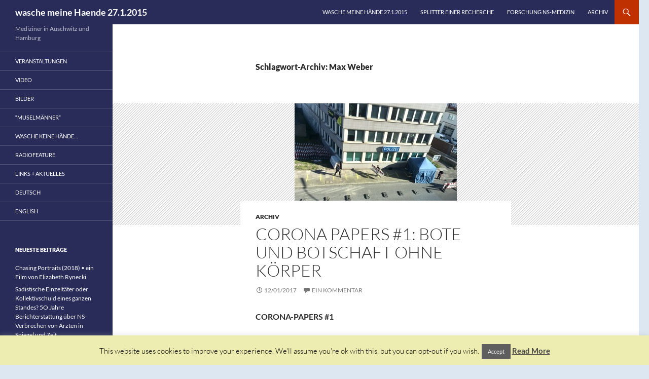

--- FILE ---
content_type: text/html; charset=UTF-8
request_url: http://wasche-meine-haende.de/tag/max-weber/
body_size: 20571
content:
<!DOCTYPE html>
<html lang="de-DE">
<head>
	<meta charset="UTF-8">
	<meta name="viewport" content="width=device-width, initial-scale=1.0">
	<title>Max Weber | wasche meine Haende 27.1.2015</title>
	<link rel="profile" href="https://gmpg.org/xfn/11">
	<link rel="pingback" href="http://wasche-meine-haende.de/xmlrpc.php">
	<meta name='robots' content='max-image-preview:large' />
<link rel="alternate" type="application/rss+xml" title="wasche meine Haende 27.1.2015 &raquo; Feed" href="https://wasche-meine-haende.de/feed/" />
<link rel="alternate" type="application/rss+xml" title="wasche meine Haende 27.1.2015 &raquo; Kommentar-Feed" href="https://wasche-meine-haende.de/comments/feed/" />
<link rel="alternate" type="application/rss+xml" title="wasche meine Haende 27.1.2015 &raquo; Max Weber Schlagwort-Feed" href="https://wasche-meine-haende.de/tag/max-weber/feed/" />
<style id='wp-img-auto-sizes-contain-inline-css'>
img:is([sizes=auto i],[sizes^="auto," i]){contain-intrinsic-size:3000px 1500px}
/*# sourceURL=wp-img-auto-sizes-contain-inline-css */
</style>
<style id='wp-emoji-styles-inline-css'>

	img.wp-smiley, img.emoji {
		display: inline !important;
		border: none !important;
		box-shadow: none !important;
		height: 1em !important;
		width: 1em !important;
		margin: 0 0.07em !important;
		vertical-align: -0.1em !important;
		background: none !important;
		padding: 0 !important;
	}
/*# sourceURL=wp-emoji-styles-inline-css */
</style>
<style id='wp-block-library-inline-css'>
:root{--wp-block-synced-color:#7a00df;--wp-block-synced-color--rgb:122,0,223;--wp-bound-block-color:var(--wp-block-synced-color);--wp-editor-canvas-background:#ddd;--wp-admin-theme-color:#007cba;--wp-admin-theme-color--rgb:0,124,186;--wp-admin-theme-color-darker-10:#006ba1;--wp-admin-theme-color-darker-10--rgb:0,107,160.5;--wp-admin-theme-color-darker-20:#005a87;--wp-admin-theme-color-darker-20--rgb:0,90,135;--wp-admin-border-width-focus:2px}@media (min-resolution:192dpi){:root{--wp-admin-border-width-focus:1.5px}}.wp-element-button{cursor:pointer}:root .has-very-light-gray-background-color{background-color:#eee}:root .has-very-dark-gray-background-color{background-color:#313131}:root .has-very-light-gray-color{color:#eee}:root .has-very-dark-gray-color{color:#313131}:root .has-vivid-green-cyan-to-vivid-cyan-blue-gradient-background{background:linear-gradient(135deg,#00d084,#0693e3)}:root .has-purple-crush-gradient-background{background:linear-gradient(135deg,#34e2e4,#4721fb 50%,#ab1dfe)}:root .has-hazy-dawn-gradient-background{background:linear-gradient(135deg,#faaca8,#dad0ec)}:root .has-subdued-olive-gradient-background{background:linear-gradient(135deg,#fafae1,#67a671)}:root .has-atomic-cream-gradient-background{background:linear-gradient(135deg,#fdd79a,#004a59)}:root .has-nightshade-gradient-background{background:linear-gradient(135deg,#330968,#31cdcf)}:root .has-midnight-gradient-background{background:linear-gradient(135deg,#020381,#2874fc)}:root{--wp--preset--font-size--normal:16px;--wp--preset--font-size--huge:42px}.has-regular-font-size{font-size:1em}.has-larger-font-size{font-size:2.625em}.has-normal-font-size{font-size:var(--wp--preset--font-size--normal)}.has-huge-font-size{font-size:var(--wp--preset--font-size--huge)}:root .has-text-align-center{text-align:center}:root .has-text-align-left{text-align:left}:root .has-text-align-right{text-align:right}.has-fit-text{white-space:nowrap!important}#end-resizable-editor-section{display:none}.aligncenter{clear:both}.items-justified-left{justify-content:flex-start}.items-justified-center{justify-content:center}.items-justified-right{justify-content:flex-end}.items-justified-space-between{justify-content:space-between}.screen-reader-text{word-wrap:normal!important;border:0;clip-path:inset(50%);height:1px;margin:-1px;overflow:hidden;padding:0;position:absolute;width:1px}.screen-reader-text:focus{background-color:#ddd;clip-path:none;color:#444;display:block;font-size:1em;height:auto;left:5px;line-height:normal;padding:15px 23px 14px;text-decoration:none;top:5px;width:auto;z-index:100000}html :where(.has-border-color){border-style:solid}html :where([style*=border-top-color]){border-top-style:solid}html :where([style*=border-right-color]){border-right-style:solid}html :where([style*=border-bottom-color]){border-bottom-style:solid}html :where([style*=border-left-color]){border-left-style:solid}html :where([style*=border-width]){border-style:solid}html :where([style*=border-top-width]){border-top-style:solid}html :where([style*=border-right-width]){border-right-style:solid}html :where([style*=border-bottom-width]){border-bottom-style:solid}html :where([style*=border-left-width]){border-left-style:solid}html :where(img[class*=wp-image-]){height:auto;max-width:100%}:where(figure){margin:0 0 1em}html :where(.is-position-sticky){--wp-admin--admin-bar--position-offset:var(--wp-admin--admin-bar--height,0px)}@media screen and (max-width:600px){html :where(.is-position-sticky){--wp-admin--admin-bar--position-offset:0px}}

/*# sourceURL=wp-block-library-inline-css */
</style><style id='wp-block-paragraph-inline-css'>
.is-small-text{font-size:.875em}.is-regular-text{font-size:1em}.is-large-text{font-size:2.25em}.is-larger-text{font-size:3em}.has-drop-cap:not(:focus):first-letter{float:left;font-size:8.4em;font-style:normal;font-weight:100;line-height:.68;margin:.05em .1em 0 0;text-transform:uppercase}body.rtl .has-drop-cap:not(:focus):first-letter{float:none;margin-left:.1em}p.has-drop-cap.has-background{overflow:hidden}:root :where(p.has-background){padding:1.25em 2.375em}:where(p.has-text-color:not(.has-link-color)) a{color:inherit}p.has-text-align-left[style*="writing-mode:vertical-lr"],p.has-text-align-right[style*="writing-mode:vertical-rl"]{rotate:180deg}
/*# sourceURL=http://wasche-meine-haende.de/wp-content/plugins/gutenberg/build/styles/block-library/paragraph/style.css */
</style>
<style id='global-styles-inline-css'>
:root{--wp--preset--aspect-ratio--square: 1;--wp--preset--aspect-ratio--4-3: 4/3;--wp--preset--aspect-ratio--3-4: 3/4;--wp--preset--aspect-ratio--3-2: 3/2;--wp--preset--aspect-ratio--2-3: 2/3;--wp--preset--aspect-ratio--16-9: 16/9;--wp--preset--aspect-ratio--9-16: 9/16;--wp--preset--color--black: #292c59;--wp--preset--color--cyan-bluish-gray: #abb8c3;--wp--preset--color--white: #fff;--wp--preset--color--pale-pink: #f78da7;--wp--preset--color--vivid-red: #cf2e2e;--wp--preset--color--luminous-vivid-orange: #ff6900;--wp--preset--color--luminous-vivid-amber: #fcb900;--wp--preset--color--light-green-cyan: #7bdcb5;--wp--preset--color--vivid-green-cyan: #00d084;--wp--preset--color--pale-cyan-blue: #8ed1fc;--wp--preset--color--vivid-cyan-blue: #0693e3;--wp--preset--color--vivid-purple: #9b51e0;--wp--preset--color--green: #bf3200;--wp--preset--color--dark-gray: #2b2b2b;--wp--preset--color--medium-gray: #767676;--wp--preset--color--light-gray: #f5f5f5;--wp--preset--gradient--vivid-cyan-blue-to-vivid-purple: linear-gradient(135deg,rgb(6,147,227) 0%,rgb(155,81,224) 100%);--wp--preset--gradient--light-green-cyan-to-vivid-green-cyan: linear-gradient(135deg,rgb(122,220,180) 0%,rgb(0,208,130) 100%);--wp--preset--gradient--luminous-vivid-amber-to-luminous-vivid-orange: linear-gradient(135deg,rgb(252,185,0) 0%,rgb(255,105,0) 100%);--wp--preset--gradient--luminous-vivid-orange-to-vivid-red: linear-gradient(135deg,rgb(255,105,0) 0%,rgb(207,46,46) 100%);--wp--preset--gradient--very-light-gray-to-cyan-bluish-gray: linear-gradient(135deg,rgb(238,238,238) 0%,rgb(169,184,195) 100%);--wp--preset--gradient--cool-to-warm-spectrum: linear-gradient(135deg,rgb(74,234,220) 0%,rgb(151,120,209) 20%,rgb(207,42,186) 40%,rgb(238,44,130) 60%,rgb(251,105,98) 80%,rgb(254,248,76) 100%);--wp--preset--gradient--blush-light-purple: linear-gradient(135deg,rgb(255,206,236) 0%,rgb(152,150,240) 100%);--wp--preset--gradient--blush-bordeaux: linear-gradient(135deg,rgb(254,205,165) 0%,rgb(254,45,45) 50%,rgb(107,0,62) 100%);--wp--preset--gradient--luminous-dusk: linear-gradient(135deg,rgb(255,203,112) 0%,rgb(199,81,192) 50%,rgb(65,88,208) 100%);--wp--preset--gradient--pale-ocean: linear-gradient(135deg,rgb(255,245,203) 0%,rgb(182,227,212) 50%,rgb(51,167,181) 100%);--wp--preset--gradient--electric-grass: linear-gradient(135deg,rgb(202,248,128) 0%,rgb(113,206,126) 100%);--wp--preset--gradient--midnight: linear-gradient(135deg,rgb(2,3,129) 0%,rgb(40,116,252) 100%);--wp--preset--font-size--small: 13px;--wp--preset--font-size--medium: 20px;--wp--preset--font-size--large: 36px;--wp--preset--font-size--x-large: 42px;--wp--preset--spacing--20: 0.44rem;--wp--preset--spacing--30: 0.67rem;--wp--preset--spacing--40: 1rem;--wp--preset--spacing--50: 1.5rem;--wp--preset--spacing--60: 2.25rem;--wp--preset--spacing--70: 3.38rem;--wp--preset--spacing--80: 5.06rem;--wp--preset--shadow--natural: 6px 6px 9px rgba(0, 0, 0, 0.2);--wp--preset--shadow--deep: 12px 12px 50px rgba(0, 0, 0, 0.4);--wp--preset--shadow--sharp: 6px 6px 0px rgba(0, 0, 0, 0.2);--wp--preset--shadow--outlined: 6px 6px 0px -3px rgb(255, 255, 255), 6px 6px rgb(0, 0, 0);--wp--preset--shadow--crisp: 6px 6px 0px rgb(0, 0, 0);}:where(.is-layout-flex){gap: 0.5em;}:where(.is-layout-grid){gap: 0.5em;}body .is-layout-flex{display: flex;}.is-layout-flex{flex-wrap: wrap;align-items: center;}.is-layout-flex > :is(*, div){margin: 0;}body .is-layout-grid{display: grid;}.is-layout-grid > :is(*, div){margin: 0;}:where(.wp-block-columns.is-layout-flex){gap: 2em;}:where(.wp-block-columns.is-layout-grid){gap: 2em;}:where(.wp-block-post-template.is-layout-flex){gap: 1.25em;}:where(.wp-block-post-template.is-layout-grid){gap: 1.25em;}.has-black-color{color: var(--wp--preset--color--black) !important;}.has-cyan-bluish-gray-color{color: var(--wp--preset--color--cyan-bluish-gray) !important;}.has-white-color{color: var(--wp--preset--color--white) !important;}.has-pale-pink-color{color: var(--wp--preset--color--pale-pink) !important;}.has-vivid-red-color{color: var(--wp--preset--color--vivid-red) !important;}.has-luminous-vivid-orange-color{color: var(--wp--preset--color--luminous-vivid-orange) !important;}.has-luminous-vivid-amber-color{color: var(--wp--preset--color--luminous-vivid-amber) !important;}.has-light-green-cyan-color{color: var(--wp--preset--color--light-green-cyan) !important;}.has-vivid-green-cyan-color{color: var(--wp--preset--color--vivid-green-cyan) !important;}.has-pale-cyan-blue-color{color: var(--wp--preset--color--pale-cyan-blue) !important;}.has-vivid-cyan-blue-color{color: var(--wp--preset--color--vivid-cyan-blue) !important;}.has-vivid-purple-color{color: var(--wp--preset--color--vivid-purple) !important;}.has-black-background-color{background-color: var(--wp--preset--color--black) !important;}.has-cyan-bluish-gray-background-color{background-color: var(--wp--preset--color--cyan-bluish-gray) !important;}.has-white-background-color{background-color: var(--wp--preset--color--white) !important;}.has-pale-pink-background-color{background-color: var(--wp--preset--color--pale-pink) !important;}.has-vivid-red-background-color{background-color: var(--wp--preset--color--vivid-red) !important;}.has-luminous-vivid-orange-background-color{background-color: var(--wp--preset--color--luminous-vivid-orange) !important;}.has-luminous-vivid-amber-background-color{background-color: var(--wp--preset--color--luminous-vivid-amber) !important;}.has-light-green-cyan-background-color{background-color: var(--wp--preset--color--light-green-cyan) !important;}.has-vivid-green-cyan-background-color{background-color: var(--wp--preset--color--vivid-green-cyan) !important;}.has-pale-cyan-blue-background-color{background-color: var(--wp--preset--color--pale-cyan-blue) !important;}.has-vivid-cyan-blue-background-color{background-color: var(--wp--preset--color--vivid-cyan-blue) !important;}.has-vivid-purple-background-color{background-color: var(--wp--preset--color--vivid-purple) !important;}.has-black-border-color{border-color: var(--wp--preset--color--black) !important;}.has-cyan-bluish-gray-border-color{border-color: var(--wp--preset--color--cyan-bluish-gray) !important;}.has-white-border-color{border-color: var(--wp--preset--color--white) !important;}.has-pale-pink-border-color{border-color: var(--wp--preset--color--pale-pink) !important;}.has-vivid-red-border-color{border-color: var(--wp--preset--color--vivid-red) !important;}.has-luminous-vivid-orange-border-color{border-color: var(--wp--preset--color--luminous-vivid-orange) !important;}.has-luminous-vivid-amber-border-color{border-color: var(--wp--preset--color--luminous-vivid-amber) !important;}.has-light-green-cyan-border-color{border-color: var(--wp--preset--color--light-green-cyan) !important;}.has-vivid-green-cyan-border-color{border-color: var(--wp--preset--color--vivid-green-cyan) !important;}.has-pale-cyan-blue-border-color{border-color: var(--wp--preset--color--pale-cyan-blue) !important;}.has-vivid-cyan-blue-border-color{border-color: var(--wp--preset--color--vivid-cyan-blue) !important;}.has-vivid-purple-border-color{border-color: var(--wp--preset--color--vivid-purple) !important;}.has-vivid-cyan-blue-to-vivid-purple-gradient-background{background: var(--wp--preset--gradient--vivid-cyan-blue-to-vivid-purple) !important;}.has-light-green-cyan-to-vivid-green-cyan-gradient-background{background: var(--wp--preset--gradient--light-green-cyan-to-vivid-green-cyan) !important;}.has-luminous-vivid-amber-to-luminous-vivid-orange-gradient-background{background: var(--wp--preset--gradient--luminous-vivid-amber-to-luminous-vivid-orange) !important;}.has-luminous-vivid-orange-to-vivid-red-gradient-background{background: var(--wp--preset--gradient--luminous-vivid-orange-to-vivid-red) !important;}.has-very-light-gray-to-cyan-bluish-gray-gradient-background{background: var(--wp--preset--gradient--very-light-gray-to-cyan-bluish-gray) !important;}.has-cool-to-warm-spectrum-gradient-background{background: var(--wp--preset--gradient--cool-to-warm-spectrum) !important;}.has-blush-light-purple-gradient-background{background: var(--wp--preset--gradient--blush-light-purple) !important;}.has-blush-bordeaux-gradient-background{background: var(--wp--preset--gradient--blush-bordeaux) !important;}.has-luminous-dusk-gradient-background{background: var(--wp--preset--gradient--luminous-dusk) !important;}.has-pale-ocean-gradient-background{background: var(--wp--preset--gradient--pale-ocean) !important;}.has-electric-grass-gradient-background{background: var(--wp--preset--gradient--electric-grass) !important;}.has-midnight-gradient-background{background: var(--wp--preset--gradient--midnight) !important;}.has-small-font-size{font-size: var(--wp--preset--font-size--small) !important;}.has-medium-font-size{font-size: var(--wp--preset--font-size--medium) !important;}.has-large-font-size{font-size: var(--wp--preset--font-size--large) !important;}.has-x-large-font-size{font-size: var(--wp--preset--font-size--x-large) !important;}
/*# sourceURL=global-styles-inline-css */
</style>

<style id='classic-theme-styles-inline-css'>
/*! This file is auto-generated */
.wp-block-button__link{color:#fff;background-color:#32373c;border-radius:9999px;box-shadow:none;text-decoration:none;padding:calc(.667em + 2px) calc(1.333em + 2px);font-size:1.125em}.wp-block-file__button{background:#32373c;color:#fff;text-decoration:none}
/*# sourceURL=/wp-includes/css/classic-themes.min.css */
</style>
<link rel='stylesheet' id='contact-form-7-css' href='http://wasche-meine-haende.de/wp-content/plugins/contact-form-7/includes/css/styles.css?ver=6.1.4' media='all' />
<link rel='stylesheet' id='cookie-law-info-css' href='http://wasche-meine-haende.de/wp-content/plugins/cookie-law-info/legacy/public/css/cookie-law-info-public.css?ver=3.3.8' media='all' />
<link rel='stylesheet' id='cookie-law-info-gdpr-css' href='http://wasche-meine-haende.de/wp-content/plugins/cookie-law-info/legacy/public/css/cookie-law-info-gdpr.css?ver=3.3.8' media='all' />
<link rel='stylesheet' id='uaf_client_css-css' href='http://wasche-meine-haende.de/wp-content/uploads/useanyfont/uaf.css?ver=1765273132' media='all' />
<link rel='stylesheet' id='twentyfourteen-lato-css' href='http://wasche-meine-haende.de/wp-content/themes/twentyfourteen/fonts/font-lato.css?ver=20230328' media='all' />
<link rel='stylesheet' id='genericons-css' href='http://wasche-meine-haende.de/wp-content/themes/twentyfourteen/genericons/genericons.css?ver=20251101' media='all' />
<link rel='stylesheet' id='twentyfourteen-style-css' href='http://wasche-meine-haende.de/wp-content/themes/twentyfourteen/style.css?ver=20251202' media='all' />
<link rel='stylesheet' id='twentyfourteen-block-style-css' href='http://wasche-meine-haende.de/wp-content/themes/twentyfourteen/css/blocks.css?ver=20250715' media='all' />
<link rel="preload" class="mv-grow-style" href="http://wasche-meine-haende.de/wp-content/plugins/social-pug/assets/dist/style-frontend-pro.css?ver=1.36.2" as="style"><noscript><link rel='stylesheet' id='dpsp-frontend-style-pro-css' href='http://wasche-meine-haende.de/wp-content/plugins/social-pug/assets/dist/style-frontend-pro.css?ver=1.36.2' media='all' />
</noscript><style id='dpsp-frontend-style-pro-inline-css'>

				@media screen and ( max-width : 720px ) {
					.dpsp-content-wrapper.dpsp-hide-on-mobile,
					.dpsp-share-text.dpsp-hide-on-mobile {
						display: none;
					}
					.dpsp-has-spacing .dpsp-networks-btns-wrapper li {
						margin:0 2% 10px 0;
					}
					.dpsp-network-btn.dpsp-has-label:not(.dpsp-has-count) {
						max-height: 40px;
						padding: 0;
						justify-content: center;
					}
					.dpsp-content-wrapper.dpsp-size-small .dpsp-network-btn.dpsp-has-label:not(.dpsp-has-count){
						max-height: 32px;
					}
					.dpsp-content-wrapper.dpsp-size-large .dpsp-network-btn.dpsp-has-label:not(.dpsp-has-count){
						max-height: 46px;
					}
				}
			
								.dpsp-button-style-1 .dpsp-networks-btns-content.dpsp-networks-btns-wrapper .dpsp-network-btn .dpsp-network-icon,
								.dpsp-button-style-1 .dpsp-networks-btns-content.dpsp-networks-btns-wrapper .dpsp-network-btn {
									--customNetworkColor: #eeee22;
									--customNetworkHoverColor: ;
									background: #eeee22;
									border-color: #eeee22;
								}
							
			@media screen and ( max-width : 720px ) {
				aside#dpsp-floating-sidebar.dpsp-hide-on-mobile.opened {
					display: none;
				}
			}
			
/*# sourceURL=dpsp-frontend-style-pro-inline-css */
</style>
<link rel='stylesheet' id='mediaelement-css' href='http://wasche-meine-haende.de/wp-includes/js/mediaelement/mediaelementplayer-legacy.min.css?ver=4.2.17' media='all' />
<link rel='stylesheet' id='wp-mediaelement-css' href='http://wasche-meine-haende.de/wp-includes/js/mediaelement/wp-mediaelement.min.css?ver=6.9' media='all' />
<script src="http://wasche-meine-haende.de/wp-includes/js/jquery/jquery.min.js?ver=3.7.1" id="jquery-core-js"></script>
<script src="http://wasche-meine-haende.de/wp-includes/js/jquery/jquery-migrate.min.js?ver=3.4.1" id="jquery-migrate-js"></script>
<script id="cookie-law-info-js-extra">
var Cli_Data = {"nn_cookie_ids":[],"cookielist":[],"non_necessary_cookies":[],"ccpaEnabled":"","ccpaRegionBased":"","ccpaBarEnabled":"","strictlyEnabled":["necessary","obligatoire"],"ccpaType":"gdpr","js_blocking":"","custom_integration":"","triggerDomRefresh":"","secure_cookies":""};
var cli_cookiebar_settings = {"animate_speed_hide":"500","animate_speed_show":"500","background":"#ededb1","border":"#b1a6a6c2","border_on":"","button_1_button_colour":"#5e5e5e","button_1_button_hover":"#4b4b4b","button_1_link_colour":"#fff","button_1_as_button":"1","button_1_new_win":"","button_2_button_colour":"#333","button_2_button_hover":"#292929","button_2_link_colour":"#444","button_2_as_button":"","button_2_hidebar":"","button_3_button_colour":"#000","button_3_button_hover":"#000000","button_3_link_colour":"#fff","button_3_as_button":"1","button_3_new_win":"","button_4_button_colour":"#000","button_4_button_hover":"#000000","button_4_link_colour":"#fff","button_4_as_button":"1","button_7_button_colour":"#61a229","button_7_button_hover":"#4e8221","button_7_link_colour":"#fff","button_7_as_button":"1","button_7_new_win":"","font_family":"inherit","header_fix":"","notify_animate_hide":"1","notify_animate_show":"","notify_div_id":"#cookie-law-info-bar","notify_position_horizontal":"right","notify_position_vertical":"bottom","scroll_close":"1","scroll_close_reload":"","accept_close_reload":"","reject_close_reload":"","showagain_tab":"1","showagain_background":"#fff","showagain_border":"#000","showagain_div_id":"#cookie-law-info-again","showagain_x_position":"100px","text":"#000","show_once_yn":"","show_once":"10000","logging_on":"","as_popup":"","popup_overlay":"1","bar_heading_text":"","cookie_bar_as":"banner","popup_showagain_position":"bottom-right","widget_position":"left"};
var log_object = {"ajax_url":"https://wasche-meine-haende.de/wp-admin/admin-ajax.php"};
//# sourceURL=cookie-law-info-js-extra
</script>
<script src="http://wasche-meine-haende.de/wp-content/plugins/cookie-law-info/legacy/public/js/cookie-law-info-public.js?ver=3.3.8" id="cookie-law-info-js"></script>
<script src="http://wasche-meine-haende.de/wp-content/themes/twentyfourteen/js/functions.js?ver=20250729" id="twentyfourteen-script-js" defer data-wp-strategy="defer"></script>
<link rel="https://api.w.org/" href="https://wasche-meine-haende.de/wp-json/" /><link rel="alternate" title="JSON" type="application/json" href="https://wasche-meine-haende.de/wp-json/wp/v2/tags/97" /><link rel="EditURI" type="application/rsd+xml" title="RSD" href="https://wasche-meine-haende.de/xmlrpc.php?rsd" />
<meta name="generator" content="WordPress 6.9" />
<style id="fourteen-colors" type="text/css">/* Custom Contrast Color */
		.site:before,
		#secondary,
		.site-header,
		.site-footer,
		.menu-toggle,
		.featured-content,
		.featured-content .entry-header,
		.slider-direction-nav a,
		.ie8 .featured-content,
		.ie8 .site:before,
		.has-black-background-color {
			background-color: #292c59;
		}

		.has-black-color {
			color: #292c59;
		}

		.grid .featured-content .entry-header,
		.ie8 .grid .featured-content .entry-header {
			border-color: #292c59;
		}

		.slider-control-paging a:before {
			background-color: rgba(255,255,255,.33);
		}

		.hentry .mejs-mediaelement,
		.widget .mejs-mediaelement,
 		.hentry .mejs-container .mejs-controls,
 		.widget .mejs-container .mejs-controls {
			background: #292c59;
		}

		/* Player controls need separation from the contrast background */
		.primary-sidebar .mejs-controls,
		.site-footer .mejs-controls {
			border: 1px solid;
		}
		
			.content-sidebar .widget_twentyfourteen_ephemera .widget-title:before {
				background: #292c59;
			}

			.paging-navigation,
			.content-sidebar .widget .widget-title {
				border-top-color: #292c59;
			}

			.content-sidebar .widget .widget-title, 
			.content-sidebar .widget .widget-title a,
			.paging-navigation,
			.paging-navigation a:hover,
			.paging-navigation a {
				color: #292c59;
			}

			/* Override the site title color option with an over-qualified selector, as the option is hidden. */
			h1.site-title a {
				color: #fff;
			}
		
		.menu-toggle:active,
		.menu-toggle:focus,
		.menu-toggle:hover {
			background-color: #6d709d;
		}
		/* Custom accent color. */
		button,
		.button,
		.contributor-posts-link,
		input[type="button"],
		input[type="reset"],
		input[type="submit"],
		.search-toggle,
		.hentry .mejs-controls .mejs-time-rail .mejs-time-current,
		.widget .mejs-controls .mejs-time-rail .mejs-time-current,
		.hentry .mejs-overlay:hover .mejs-overlay-button,
		.widget .mejs-overlay:hover .mejs-overlay-button,
		.widget button,
		.widget .button,
		.widget input[type="button"],
		.widget input[type="reset"],
		.widget input[type="submit"],
		.widget_calendar tbody a,
		.content-sidebar .widget input[type="button"],
		.content-sidebar .widget input[type="reset"],
		.content-sidebar .widget input[type="submit"],
		.slider-control-paging .slider-active:before,
		.slider-control-paging .slider-active:hover:before,
		.slider-direction-nav a:hover,
		.ie8 .primary-navigation ul ul,
		.ie8 .secondary-navigation ul ul,
		.ie8 .primary-navigation li:hover > a,
		.ie8 .primary-navigation li.focus > a,
		.ie8 .secondary-navigation li:hover > a,
		.ie8 .secondary-navigation li.focus > a,
		.wp-block-file .wp-block-file__button,
		.wp-block-button__link,
		.has-green-background-color {
			background-color: #bf3200;
		}

		.site-navigation a:hover,
		.is-style-outline .wp-block-button__link:not(.has-text-color),
		.has-green-color {
			color: #bf3200;
		}

		::-moz-selection {
			background: #bf3200;
		}

		::selection {
			background: #bf3200;
		}

		.paging-navigation .page-numbers.current {
			border-color: #bf3200;
		}

		@media screen and (min-width: 782px) {
			.primary-navigation li:hover > a,
			.primary-navigation li.focus > a,
			.primary-navigation ul ul {
				background-color: #bf3200;
			}
		}

		@media screen and (min-width: 1008px) {
			.secondary-navigation li:hover > a,
			.secondary-navigation li.focus > a,
			.secondary-navigation ul ul {
				background-color: #bf3200;
			}
		}
	
			.contributor-posts-link,
			button,
			.button,
			input[type="button"],
			input[type="reset"],
			input[type="submit"],
			.search-toggle:before,
			.hentry .mejs-overlay:hover .mejs-overlay-button,
			.widget .mejs-overlay:hover .mejs-overlay-button,
			.widget button,
			.widget .button,
			.widget input[type="button"],
			.widget input[type="reset"],
			.widget input[type="submit"],
			.widget_calendar tbody a,
			.widget_calendar tbody a:hover,
			.site-footer .widget_calendar tbody a,
			.content-sidebar .widget input[type="button"],
			.content-sidebar .widget input[type="reset"],
			.content-sidebar .widget input[type="submit"],
			button:hover,
			button:focus,
			.button:hover,
			.button:focus,
			.widget a.button:hover,
			.widget a.button:focus,
			.widget a.button:active,
			.content-sidebar .widget a.button,
			.content-sidebar .widget a.button:hover,
			.content-sidebar .widget a.button:focus,
			.content-sidebar .widget a.button:active,
			.contributor-posts-link:hover,
			.contributor-posts-link:active,
			input[type="button"]:hover,
			input[type="button"]:focus,
			input[type="reset"]:hover,
			input[type="reset"]:focus,
			input[type="submit"]:hover,
			input[type="submit"]:focus,
			.slider-direction-nav a:hover:before {
				color: #fff;
			}

			@media screen and (min-width: 782px) {
				.primary-navigation ul ul a,
				.primary-navigation li:hover > a,
				.primary-navigation li.focus > a,
				.primary-navigation ul ul {
					color: #fff;
				}
			}

			@media screen and (min-width: 1008px) {
				.secondary-navigation ul ul a,
				.secondary-navigation li:hover > a,
				.secondary-navigation li.focus > a,
				.secondary-navigation ul ul {
					color: #fff;
				}
			}
		
		/* Generated variants of custom accent color. */
		a,
		.content-sidebar .widget a {
			color: #bf3200;
		}

		.contributor-posts-link:hover,
		.button:hover,
		.button:focus,
		.slider-control-paging a:hover:before,
		.search-toggle:hover,
		.search-toggle.active,
		.search-box,
		.widget_calendar tbody a:hover,
		button:hover,
		button:focus,
		input[type="button"]:hover,
		input[type="button"]:focus,
		input[type="reset"]:hover,
		input[type="reset"]:focus,
		input[type="submit"]:hover,
		input[type="submit"]:focus,
		.widget button:hover,
		.widget .button:hover,
		.widget button:focus,
		.widget .button:focus,
		.widget input[type="button"]:hover,
		.widget input[type="button"]:focus,
		.widget input[type="reset"]:hover,
		.widget input[type="reset"]:focus,
		.widget input[type="submit"]:hover,
		.widget input[type="submit"]:focus,
		.content-sidebar .widget input[type="button"]:hover,
		.content-sidebar .widget input[type="button"]:focus,
		.content-sidebar .widget input[type="reset"]:hover,
		.content-sidebar .widget input[type="reset"]:focus,
		.content-sidebar .widget input[type="submit"]:hover,
		.content-sidebar .widget input[type="submit"]:focus,
		.ie8 .primary-navigation ul ul a:hover,
		.ie8 .primary-navigation ul ul li.focus > a,
		.ie8 .secondary-navigation ul ul a:hover,
		.ie8 .secondary-navigation ul ul li.focus > a,
		.wp-block-file .wp-block-file__button:hover,
		.wp-block-file .wp-block-file__button:focus,
		.wp-block-button__link:not(.has-text-color):hover,
		.wp-block-button__link:not(.has-text-color):focus,
		.is-style-outline .wp-block-button__link:not(.has-text-color):hover,
		.is-style-outline .wp-block-button__link:not(.has-text-color):focus {
			background-color: #dc4f1d;
		}

		.featured-content a:hover,
		.featured-content .entry-title a:hover,
		.widget a:hover,
		.widget-title a:hover,
		.widget_twentyfourteen_ephemera .entry-meta a:hover,
		.hentry .mejs-controls .mejs-button button:hover,
		.widget .mejs-controls .mejs-button button:hover,
		.site-info a:hover,
		.featured-content a:hover,
		.wp-block-latest-comments_comment-meta a:hover,
		.wp-block-latest-comments_comment-meta a:focus {
			color: #dc4f1d;
		}

		a:active,
		a:hover,
		.entry-title a:hover,
		.entry-meta a:hover,
		.cat-links a:hover,
		.entry-content .edit-link a:hover,
		.post-navigation a:hover,
		.image-navigation a:hover,
		.comment-author a:hover,
		.comment-list .pingback a:hover,
		.comment-list .trackback a:hover,
		.comment-metadata a:hover,
		.comment-reply-title small a:hover,
		.content-sidebar .widget a:hover,
		.content-sidebar .widget .widget-title a:hover,
		.content-sidebar .widget_twentyfourteen_ephemera .entry-meta a:hover {
			color: #dc4f1d;
		}

		.page-links a:hover,
		.paging-navigation a:hover {
			border-color: #dc4f1d;
		}

		.entry-meta .tag-links a:hover:before {
			border-right-color: #dc4f1d;
		}

		.page-links a:hover,
		.entry-meta .tag-links a:hover {
			background-color: #dc4f1d;
		}

		@media screen and (min-width: 782px) {
			.primary-navigation ul ul a:hover,
			.primary-navigation ul ul li.focus > a {
				background-color: #dc4f1d;
			}
		}

		@media screen and (min-width: 1008px) {
			.secondary-navigation ul ul a:hover,
			.secondary-navigation ul ul li.focus > a {
				background-color: #dc4f1d;
			}
		}

		button:active,
		.button:active,
		.contributor-posts-link:active,
		input[type="button"]:active,
		input[type="reset"]:active,
		input[type="submit"]:active,
		.widget input[type="button"]:active,
		.widget input[type="reset"]:active,
		.widget input[type="submit"]:active,
		.content-sidebar .widget input[type="button"]:active,
		.content-sidebar .widget input[type="reset"]:active,
		.content-sidebar .widget input[type="submit"]:active,
		.wp-block-file .wp-block-file__button:active,
		.wp-block-button__link:active {
			background-color: #f06331;
		}

		.site-navigation .current_page_item > a,
		.site-navigation .current_page_ancestor > a,
		.site-navigation .current-menu-item > a,
		.site-navigation .current-menu-ancestor > a {
			color: #f06331;
		}
	
		/* Higher contrast Accent Color against contrast color */
		.site-navigation .current_page_item > a,
		.site-navigation .current_page_ancestor > a,
		.site-navigation .current-menu-item > a,
		.site-navigation .current-menu-ancestor > a,
		.site-navigation a:hover,
		.featured-content a:hover,
		.featured-content .entry-title a:hover,
		.widget a:hover,
		.widget-title a:hover,
		.widget_twentyfourteen_ephemera .entry-meta a:hover,
		.hentry .mejs-controls .mejs-button button:hover,
		.widget .mejs-controls .mejs-button button:hover,
		.site-info a:hover,
		.featured-content a:hover {
			color: #d74a18;
		}

		.hentry .mejs-controls .mejs-time-rail .mejs-time-current,
		.widget .mejs-controls .mejs-time-rail .mejs-time-current,
		.slider-control-paging a:hover:before,
		.slider-control-paging .slider-active:before,
		.slider-control-paging .slider-active:hover:before {
			background-color: #d74a18;
		}
	</style><meta name="hubbub-info" description="Hubbub 1.36.2"><style>.recentcomments a{display:inline !important;padding:0 !important;margin:0 !important;}</style>		<style type="text/css" id="twentyfourteen-header-css">
				.site-title a {
			color: #dd4949;
		}
		</style>
		<style id="custom-background-css">
body.custom-background { background-color: #dce7f2; }
</style>
	<link rel="icon" href="https://wasche-meine-haende.de/wp-content/uploads/2014/12/Haendwasch_rot_logo_fav-5485dc71_site_icon-32x32.png" sizes="32x32" />
<link rel="icon" href="https://wasche-meine-haende.de/wp-content/uploads/2014/12/Haendwasch_rot_logo_fav-5485dc71_site_icon-256x256.png" sizes="192x192" />
<link rel="apple-touch-icon" href="https://wasche-meine-haende.de/wp-content/uploads/2014/12/Haendwasch_rot_logo_fav-5485dc71_site_icon-256x256.png" />
<meta name="msapplication-TileImage" content="https://wasche-meine-haende.de/wp-content/uploads/2014/12/Haendwasch_rot_logo_fav-5485dc71_site_icon.png" />
</head>

<body class="archive tag tag-max-weber tag-97 custom-background wp-embed-responsive wp-theme-twentyfourteen masthead-fixed list-view full-width footer-widgets">
<a class="screen-reader-text skip-link" href="#content">
	Zum Inhalt springen</a>
<div id="page" class="hfeed site">
		
	<header id="masthead" class="site-header">
		<div class="header-main">
							<h1 class="site-title"><a href="https://wasche-meine-haende.de/" rel="home" >wasche meine Haende 27.1.2015</a></h1>
			
			<div class="search-toggle">
				<a href="#search-container" class="screen-reader-text" aria-expanded="false" aria-controls="search-container">
					Suchen				</a>
			</div>

			<nav id="primary-navigation" class="site-navigation primary-navigation">
				<button class="menu-toggle">Primäres Menü</button>
				<div class="menu-primaeres-menue-oben-container"><ul id="primary-menu" class="nav-menu"><li id="menu-item-103" class="menu-item menu-item-type-taxonomy menu-item-object-category menu-item-103"><a target="_blank" href="https://wasche-meine-haende.de/category/wash-my-hands-2015-01-27/">wasche meine Hände 27.1.2015</a></li>
<li id="menu-item-102" class="menu-item menu-item-type-taxonomy menu-item-object-category menu-item-102"><a target="_blank" href="https://wasche-meine-haende.de/category/splitter-einer-recherche/">Splitter einer Recherche</a></li>
<li id="menu-item-101" class="menu-item menu-item-type-taxonomy menu-item-object-category menu-item-101"><a target="_blank" href="https://wasche-meine-haende.de/category/research-ns-medicine/">Forschung NS-Medizin</a></li>
<li id="menu-item-568" class="menu-item menu-item-type-taxonomy menu-item-object-category menu-item-568"><a target="_blank" href="https://wasche-meine-haende.de/category/uncategorized/">Archiv</a></li>
</ul></div>			</nav>
		</div>

		<div id="search-container" class="search-box-wrapper hide">
			<div class="search-box">
				<form role="search" method="get" class="search-form" action="https://wasche-meine-haende.de/">
				<label>
					<span class="screen-reader-text">Suche nach:</span>
					<input type="search" class="search-field" placeholder="Suchen …" value="" name="s" />
				</label>
				<input type="submit" class="search-submit" value="Suchen" />
			</form>			</div>
		</div>
	</header><!-- #masthead -->

	<div id="main" class="site-main">

	<section id="primary" class="content-area">
		<div id="content" class="site-content" role="main">

			
			<header class="archive-header">
				<h1 class="archive-title">
				Schlagwort-Archiv: Max Weber				</h1>

							</header><!-- .archive-header -->

				
<article id="post-1036" class="post-1036 post type-post status-publish format-standard has-post-thumbnail hentry category-uncategorized tag-corona tag-covid-19 tag-epidemie tag-judith-haman tag-max-weber tag-michel-foucault tag-peter-weibel">
	
	<a class="post-thumbnail" href="https://wasche-meine-haende.de/2017/01/12/corona-papers-1-bote-und-botschaft-ohne-koerper/uncategorized/" aria-hidden="true">
			<img width="320" height="240" src="https://wasche-meine-haende.de/wp-content/uploads/2020/04/Corona_Installation_copyright_judith_Haman_2004.jpeg" class="attachment-twentyfourteen-full-width size-twentyfourteen-full-width wp-post-image" alt="" decoding="async" fetchpriority="high" srcset="https://wasche-meine-haende.de/wp-content/uploads/2020/04/Corona_Installation_copyright_judith_Haman_2004.jpeg 320w, https://wasche-meine-haende.de/wp-content/uploads/2020/04/Corona_Installation_copyright_judith_Haman_2004-300x225.jpeg 300w, https://wasche-meine-haende.de/wp-content/uploads/2020/04/Corona_Installation_copyright_judith_Haman_2004-150x113.jpeg 150w" sizes="(max-width: 320px) 100vw, 320px" />	</a>

			
	<header class="entry-header">
				<div class="entry-meta">
			<span class="cat-links"><a href="https://wasche-meine-haende.de/category/uncategorized/" rel="category tag">Archiv</a></span>
		</div>
			<h1 class="entry-title"><a href="https://wasche-meine-haende.de/2017/01/12/corona-papers-1-bote-und-botschaft-ohne-koerper/uncategorized/" rel="bookmark">Corona Papers #1: Bote und Botschaft ohne Körper</a></h1>
		<div class="entry-meta">
			<span class="entry-date"><a href="https://wasche-meine-haende.de/2017/01/12/corona-papers-1-bote-und-botschaft-ohne-koerper/uncategorized/" rel="bookmark"><time class="entry-date" datetime="2017-01-12T13:49:30+01:00">12/01/2017</time></a></span> <span class="byline"><span class="author vcard"><a class="url fn n" href="https://wasche-meine-haende.de/author/moxnox_2014/" rel="author">we</a></span></span>			<span class="comments-link"><a href="https://wasche-meine-haende.de/2017/01/12/corona-papers-1-bote-und-botschaft-ohne-koerper/uncategorized/#comments">Ein Kommentar</a></span>
						</div><!-- .entry-meta -->
	</header><!-- .entry-header -->

		<div class="entry-content">
		
<p><strong>CORONA-PAPERS #1</strong></p>



<p><strong>Bote und Botschaft ohne Körper</strong></p>



<p>Dies Bild fand Peter Weibel (ZKM Karlsruhe) in seinem Interview über die Auswirkungen der Corona-Krise.</p>



<p><strong>Aus: Max Weber (1864-1920),&nbsp; Diagnose der Moderne</strong></p>



<p>„Es ist keinesfalls abwegig zu behaupten, daß die Auslöschung der Menschen mit dem Auslöschen der Keime beginnt, denn so wie er nun einmal ist, mit seinen Launen, seinen Leidenschaften, seinem Lachen, seiner Sexualität, seinen Ausscheidungen, ist der Mensch selbst nichts als ein dreckiger kleiner irrationaler Virus, der das Universum der Transparenz stört.<br />Wenn alles ausgemerzt ist, wenn der Virenentwicklung und jeglicher Ansteckung durch das Soziale oder durch Bazillen Einhalt geboten ist, dann wird, in einem Universum tödlicher Sauberkeit und Verfälschung, nur noch der Virus der Traurigkeit übrig bleiben.“</p>



<p><strong>Aus: Michel Foucault, Die Geburt der Klinik, 1963, Kapitel 2: Ein politisches Bewusstsein&nbsp;</strong></p>



<p>„Epidemische Krankheiten nennt man alle jene Krankheiten, die eine große Anzahl von Personen zur selben Zeit mit denselben Symptomen befallen. Es gibt also keine Natur- oder Artdifferenz zwischen einer individuellen Krankheit und einem epidemischen Phänomen.<br />Es genügt, daß ein sporadisches Leiden gehäuft auftritt, dann ist es eine Epidemie. Es handelt sich um ein rein arithmetisches Problem der „Schwelle“: das Sporadische ist nur eine unterschwellige Epidemie. Wir haben es nicht mehr mit einer Wahrnehmung von Wesenheiten und Ordnungen zu tun wie in der Medizin der Arten, sondern mit einer Wahrnehmung von Größen und Zahlen.<br />Der Anhaltspunkt dieser Wahrnehmung ist nicht ein spezifischer Typ, sondern eine Verknotung von Umständen. Die vertrauten pathologischen Formen werden zitiert, um ein komplexes Spiel von Überkreuzungen zu bilden, etwa so wie Symptome eine Krankheit konstituieren. Der wesentliche Grund aber ist der Augenblick, der Ort, die scharfe, stechende, dünne schneidende Luft, die im Winter an diesen Orten herrscht.</p>



<p>Die Regelmäßigkeit der Symptome läßt keine Weisheit einer natürlichen Ordnung durchscheinen. Sie spricht nur von der Konstante der Ursachen, von der Hartnäckigkeit eines globalen Drucks, der eine bestimmte Krankheit hervorruft. Bald handelt es sich um eine Ursache, die längere Zeit anhält. Bald handelt es sich um Ursachen, die mit einem Schlag am selben Ort eine große Anzahl von Menschen angreifen, und zwar ohne Unterschied des Alters, des Geschlechts und des Temperaments.<br />Sie stellen die Tätigkeit einer allgemeinen Ursache dar, diese ist aber als rein zufällig zu betrachten, da die von ihr hervorgerufenen Krankheiten nur eine bestimmte Zeit herrschen. Man muß nicht erstaunt sein, daß sich die Krankheit trotz der großen Verschiedenheit der betroffenen Personen, ihrer Anlagen und ihres Alters, bei allen in denselben Symptomen zeigt. Das kommt daher, daß die Trockenheit oder die Feuchtigkeit, die Hitze oder die Kälte, sobald sich ihre Tätigkeit etwas ausweitet, eines unserer konstitutiven Elemente – Alkali – Salz – Phlogiston – zur Vorherrschaft bringt „dann sind wir den Wirkungen ausgesetzt, die dieses Element hervorruft, und diese Wirkungen sind notwendigerweise dieselben für die verschiedenen Personen.</p>



<p>Die Analyse einer Epidemie stellt sich nicht die Aufgabe, die allgemeine Form der Krankheit zu erkennen, indem sie ihr im abstrakten Raum der Nosologie (systematische Beschreibung von Krankheiten) einen Platz anweist. Sie will vielmehr unterhalb der allgemeinen Zeichen dem besonderen Prozess auf die Spur kommen, der je nach den Umständen von einer Epidemie zur anderen variiert, der von der Ursache der Krankheit zu ihrer Form einen Faden zieht, welcher allen Kranken gemeinsam ist, aber nur an diesem Raumzeitpunkt vorkommt. Während sich die artbestimmte Krankheit immer – mehr oder weniger – wiederholt, wiederholt sich die Epidemie niemals.</p>



<p>In dieser Wahrnehmungsstruktur kommt dem Problem der Ansteckung relativ wenig Bedeutung zu. Die Übertragung von einem Individuum auf ein anderes ist in keinem Fall das Wesen der Epidemie.<br />Sie kann zwar in der Form des „Miasmas“ (Verunreinigung, Ansteckung, krankheitsverursachende Materie), die durch faulige Prozesse in Luft und Wasser entsteht oder des „Gärungsstoffes“, der sich durch die Nahrungsmittel, durch die Berührung, durch den Wind, durch die umgebende Luft ausbreitet, eine Ursache der Epidemie bilden, sei es eine direkte und erste (wenn sie die einzige tätige Ursache ist), sei es eine zweite Ursache (wenn in einer Stadt oder in einem Spital das Miasma das Produkt einer epidemischen Krankheit ist, die von einem anderen Faktor hervorgerufen wurde).<br /><strong>Aber die Ansteckung ist nur eine Modalität des massiven Faktums der Epidemie.<br /></strong>Ob sie nun ansteckend ist oder nicht – die Epidemie hat eine Art historischer Individualität. Daher erfordert sie eine komplexe Beobachtungsmethode:&nbsp;man muß das Ereignis im Detail beschreiben, in Zusammenhang stellen, den die Wahrnehmung durch verschiedene Personen einschließt. Überschneidungen der Perspektiven, wiederholten und korrigierten Informationen.<br />Aber diese Erfahrungsweise kann ihre volle Bedeutung nur erhalten, wenn sie von zwingenden Maßnahmen ständig begleitet wird. Es kann keine Medizin der Epidemien geben, die nicht durch die Polizei ergänzt wird: man muß die Bergwerke und die Friedhöfe überwachen, man muß möglichst oft die Einäscherung der Leichen anstatt ihrer Beerdigung erreichen; man muß den Handel mit Brot, Wein und Fleisch kontrollieren; man muß den Schlachthäusern und den Färbereien Verordnungen auferlegen, man muß die ungesunden Wohnungen verbieten.<br />Nach einer detaillierten Untersuchung des gesamten Territoriums müßte man für jede Provinz eine Gesundheitsverordnung erlassen, die „bei der Predigt oder in der Messe alle Sonn- und Feiertage zu verlesen wäre und die Art beträfe, in der man sich ernährt und kleidet, wie man Krankheiten vermeidet, wie man herrschenden Krankheiten vorbeugt und wie man sie heilt. usw.usw.</p>



<p>Schließlich müßte man einen Stab von Gesundheitsinspektoren schaffen, die man auf verschiedene Provinzen verteilen könnte, indem man jedem ein bestimmtes Gebiet zuweist. Hier würde er medizinische Beobachtungen anstellen, aber auch solche, die sich auf die Physik, Chemie, Naturgeschichte, Topographie und Astronomie beziehen.<br />Er würde die notwendigen Maßnahmen anordnen und die Arbeit des Arztes kontrollieren.&nbsp;<br />Es wäre zu wünschen, daß es sich der Staat zur Aufgabe machte, diesen Ärzten das Auskommen zu sichern, und daß er die Auslagen übernähme, die die Neigung zu nützlicher Entdeckertätigkeit mit sich bringt.</p>



<p>Die Medizin der Epidemien widersetzt sich einer Medizin der Klassen ebenso, wie sich die kollektive Wahrnehmung eines globalen aber einzigen und sich niemals wiederholenden Phänomens von der individuellen Wahrnehmung abhebt, in der eine Wesenheit trotz der Vielfalt der Phänomene ständig als identisch erscheint.<br />In dem einen handelt es sich um die Analyse einer Serie, in dem anderen um die Entzifferung eines Typs; bei den Epidemien geht es um die Integration der Zeit und um die&nbsp; Feststellung einer Kausalitätsbeziehung, bei den Arten um die Definition einer hierarchischen Stellung und um die Auffindung einer wesenhaften Kohärenz; handelt es sich hier um die nuancierte Wahrnehmung eines komplexen historischen und geographischen Raumes, so geht es dort um die Definition einer homogenen Ebene, auf der Analogien abzulesen sind.<br />Aber letzten Endes, wenn es sich um die tertiäre Konfiguration handelt, die die Krankheit, die medizinische Erfahrung und die Kontrolle des Arztes auf die gesellschaftlichen Strukturen bezieht, finden sich die Pathologie der Epidemien und die der Arten vor denselben Anforderungen, nämlich vor der Notwendigkeit, einen politischen Status der Medizin zu definieren und auf Staatsebene ein medizinisches Bewusstsein herzustellen, mit der Aufgabe ständiger Information, Kontrolle und Zwangsdurchsetzung.&nbsp;<br />All diese Dinge betreffen eben so sehr die Polizei, wie sie in den eigentlichen Bereich der Medizin gehört.“</p>



<p>Der tiefere Grund der Epidemie ist danach nicht die Pest oder Corona, es ist Marseille im Jahre 1721 oder Italien, China, Spanien, USA, Deutschland und die ganze Welt im Jahre 2020.</p>



<p>Wie können wir daran weiterdenken: nach Foucaults Ausführungen in „Wahnsinn und Gesellschaft“, nach „Überwachen und Strafen“, und hier die Forderung, einen politischen Status der Medizin zu definieren und auf Staatsebene ein medizinisches Bewusstsein herzustellen, mit der Aufgabe ständiger Information, Kontrolle und Zwangsdurchsetzung.</p>



<p><strong>Eine Normalisierungsgesellschaft ist der historische Effekt einer auf das Leben gerichteten Machttechnologie.</strong></p>



<p>April 2020, Judith Haman</p>



<p>dazu auch:&nbsp;<a href="https://www.diebresche.org/foucault-virus-und-biopolitik/">Foucault&nbsp;II: Der Virus und die Biopolitik/-macht</a><br />in dem Blog&nbsp;<a href="https://www.diebresche.org/beispiel-seite/">diebresche</a></p>
	</div><!-- .entry-content -->
	
	<footer class="entry-meta"><span class="tag-links"><a href="https://wasche-meine-haende.de/tag/corona/" rel="tag">Corona</a><a href="https://wasche-meine-haende.de/tag/covid-19/" rel="tag">Covid-19</a><a href="https://wasche-meine-haende.de/tag/epidemie/" rel="tag">Epidemie</a><a href="https://wasche-meine-haende.de/tag/judith-haman/" rel="tag">Judith Haman</a><a href="https://wasche-meine-haende.de/tag/max-weber/" rel="tag">Max Weber</a><a href="https://wasche-meine-haende.de/tag/michel-foucault/" rel="tag">Michel Foucault</a><a href="https://wasche-meine-haende.de/tag/peter-weibel/" rel="tag">Peter Weibel</a></span></footer></article><!-- #post-1036 -->
		</div><!-- #content -->
	</section><!-- #primary -->

<div id="secondary">
		<h2 class="site-description">Mediziner in Auschwitz und Hamburg</h2>
	
		<nav class="navigation site-navigation secondary-navigation">
		<div class="menu-seitenleiste-links-container"><ul id="menu-seitenleiste-links" class="menu"><li id="menu-item-567" class="menu-item menu-item-type-post_type menu-item-object-page menu-item-567"><a target="_blank" href="https://wasche-meine-haende.de/sample-page/">Veranstaltungen</a></li>
<li id="menu-item-274" class="menu-item menu-item-type-taxonomy menu-item-object-category menu-item-274"><a href="https://wasche-meine-haende.de/category/wasche-meine-haende-video/">Video</a></li>
<li id="menu-item-758" class="menu-item menu-item-type-taxonomy menu-item-object-category menu-item-758"><a target="_blank" href="https://wasche-meine-haende.de/category/image/">Bilder</a></li>
<li id="menu-item-569" class="menu-item menu-item-type-taxonomy menu-item-object-category menu-item-569"><a href="https://wasche-meine-haende.de/category/muselmaenner/">&#8220;Muselmänner&#8221;</a></li>
<li id="menu-item-570" class="menu-item menu-item-type-taxonomy menu-item-object-category menu-item-570"><a target="_blank" href="https://wasche-meine-haende.de/category/wasche-keine-haende/">wasche keine Hände&#8230;</a></li>
<li id="menu-item-755" class="menu-item menu-item-type-taxonomy menu-item-object-category menu-item-755"><a href="https://wasche-meine-haende.de/category/radiofeature/">Radiofeature</a></li>
<li id="menu-item-276" class="menu-item menu-item-type-taxonomy menu-item-object-category menu-item-276"><a target="_blank" href="https://wasche-meine-haende.de/category/weblinks-video-news-nazi-doctors/">Links + Aktuelles</a></li>
<li id="menu-item-1148-de" class="lang-item lang-item-104 lang-item-de current-lang lang-item-first menu-item menu-item-type-custom menu-item-object-custom menu-item-1148-de"><a href="https://wasche-meine-haende.de/tag/max-weber/" hreflang="de-DE" lang="de-DE">Deutsch</a></li>
<li id="menu-item-1148-en" class="lang-item lang-item-107 lang-item-en no-translation menu-item menu-item-type-custom menu-item-object-custom menu-item-1148-en"><a href="https://wasche-meine-haende.de/en/" hreflang="en-US" lang="en-US">English</a></li>
</ul></div>	</nav>
	
		<div id="primary-sidebar" class="primary-sidebar widget-area" role="complementary">
		
		<aside id="recent-posts-2" class="widget widget_recent_entries">
		<h1 class="widget-title">neueste Beiträge</h1><nav aria-label="neueste Beiträge">
		<ul>
											<li>
					<a href="https://wasche-meine-haende.de/2024/11/23/chasing-portraits-2018-ein-film-von-elizabeth-rynecki/weblinks-video-news-nazi-doctors/">Chasing Portraits (2018) • ein Film von Elizabeth Rynecki</a>
									</li>
											<li>
					<a href="https://wasche-meine-haende.de/2024/01/19/sadistische-einzeltaeteroderkollektivschuld-eines-ganzen-standes-5o-jahre-berichterstattung-ueber-ns-verbrechen-von-aerzten-in-spiegel-und-zeit/uncategorized/">Sadistische Einzeltäter oder Kollektivschuld eines ganzen Standes?                                  5O Jahre Berichterstattung über NS- Verbrechen von Ärzten in Spiegel und Zeit</a>
									</li>
											<li>
					<a href="https://wasche-meine-haende.de/2023/07/10/die-jagd-nach-nazi-verbrechern-durch-die-briten/uncategorized/">Die Jagd nach Nazi-Verbrechern durch die Briten</a>
									</li>
											<li>
					<a href="https://wasche-meine-haende.de/2023/01/26/erziehung-nach-auschwitz-theodor-w-adorno-1966/uncategorized/">Erziehung nach Auschwitz  •  Theodor W. Adorno     1966</a>
									</li>
											<li>
					<a href="https://wasche-meine-haende.de/2022/09/09/alt-rehse-nun-noch-mit-musik-jetzt-wird-alles-rein/uncategorized/">Alt-Rehse, nun noch mit Musik, jetzt wird alles rein.</a>
									</li>
											<li>
					<a href="https://wasche-meine-haende.de/2017/02/23/kaiser-wilhelm-institut-fuer-anthropologie-menschliche-erblehre-und-eugenik-kwi-a-karrieren-der-institutsdirektoren-und-mitarbeiter-vor-und-nach-1945/uncategorized/">Kaiser-Wilhelm-Institut für Anthropologie, menschliche Erblehre und Eugenik (KWI-A), Karrieren der Institutsdirektoren und Mitarbeiter vor und nach 1945.</a>
									</li>
											<li>
					<a href="https://wasche-meine-haende.de/2017/01/17/ueber-bildende-kuenstler-in-den-%e2%80%a8-konzentrationslagern%e2%80%a8-auschwitz-theresienstadt-neuengamme-lecture-judith-haman%e2%80%a8-24-3-2015%e2%80%a8/uncategorized/">Über Bildende Künstler in den  Konzentrationslagern  Auschwitz, Theresienstadt, Neuengamme • lecture  Judith Haman  24.3.2015 </a>
									</li>
											<li>
					<a href="https://wasche-meine-haende.de/2017/01/12/corona-papers-1-bote-und-botschaft-ohne-koerper/uncategorized/">Corona Papers #1: Bote und Botschaft ohne Körper</a>
									</li>
					</ul>

		</nav></aside><aside id="search-2" class="widget widget_search"><form role="search" method="get" class="search-form" action="https://wasche-meine-haende.de/">
				<label>
					<span class="screen-reader-text">Suche nach:</span>
					<input type="search" class="search-field" placeholder="Suchen …" value="" name="s" />
				</label>
				<input type="submit" class="search-submit" value="Suchen" />
			</form></aside><aside id="recent-comments-2" class="widget widget_recent_comments"><h1 class="widget-title">Neueste Kommentare</h1><nav aria-label="Neueste Kommentare"><ul id="recentcomments"></ul></nav></aside>	</div><!-- #primary-sidebar -->
	</div><!-- #secondary -->

		</div><!-- #main -->

		<footer id="colophon" class="site-footer">

			
<div id="supplementary">
	<div id="footer-sidebar" class="footer-sidebar widget-area" role="complementary">
		<aside id="calendar-3" class="widget widget_calendar"><div id="calendar_wrap" class="calendar_wrap"><table id="wp-calendar" class="wp-calendar-table">
		<caption>Januar 2026</caption>
		<thead>
		<tr>
		<th scope="col" aria-label="Montag">M</th>
		<th scope="col" aria-label="Dienstag">D</th>
		<th scope="col" aria-label="Mittwoch">M</th>
		<th scope="col" aria-label="Donnerstag">D</th>
		<th scope="col" aria-label="Freitag">F</th>
		<th scope="col" aria-label="Samstag">S</th>
		<th scope="col" aria-label="Sonntag">S</th>
		</tr>
		</thead>
		<tbody>
		<tr>
		<td colspan="3" class="pad">&nbsp;</td><td>1</td><td>2</td><td>3</td><td>4</td>
	</tr>
	<tr>
		<td>5</td><td>6</td><td>7</td><td>8</td><td>9</td><td>10</td><td>11</td>
	</tr>
	<tr>
		<td>12</td><td>13</td><td>14</td><td>15</td><td>16</td><td>17</td><td>18</td>
	</tr>
	<tr>
		<td>19</td><td id="today">20</td><td>21</td><td>22</td><td>23</td><td>24</td><td>25</td>
	</tr>
	<tr>
		<td>26</td><td>27</td><td>28</td><td>29</td><td>30</td><td>31</td>
		<td class="pad" colspan="1">&nbsp;</td>
	</tr>
	</tbody>
	</table><nav aria-label="Vorherige und nächste Monate" class="wp-calendar-nav">
		<span class="wp-calendar-nav-prev"><a href="https://wasche-meine-haende.de/2024/11/">&laquo; Nov.</a></span>
		<span class="pad">&nbsp;</span>
		<span class="wp-calendar-nav-next">&nbsp;</span>
		</nav></div></aside><aside id="meta-4" class="widget widget_meta"><h1 class="widget-title">Meta</h1><nav aria-label="Meta">
		<ul>
						<li><a href="https://wasche-meine-haende.de/wp-login.php">Anmelden</a></li>
			<li><a href="https://wasche-meine-haende.de/feed/">Feed der Einträge</a></li>
			<li><a href="https://wasche-meine-haende.de/comments/feed/">Kommentar-Feed</a></li>

			<li><a href="https://de.wordpress.org/">WordPress.org</a></li>
		</ul>

		</nav></aside><aside id="text-3" class="widget widget_text"><h1 class="widget-title">Impressum</h1>			<div class="textwidget"><p>projektgruppe<br />
wasche meine Hände<br />
22708 Hamburg<br />
Postfach 50 08 68</p>
<p>Webdesign:<br />
Heiner Metzger</p>
</div>
		</aside><aside id="widget_twentyfourteen_ephemera-2" class="widget widget_twentyfourteen_ephemera">			<h1 class="widget-title aside">
				<a class="entry-format" href="https://wasche-meine-haende.de/type/aside/">wysiwyg</a>
			</h1>
			<ol>

								<li>
				<article class="post-204 post type-post status-publish format-aside hentry category-uncategorized category-wasche-meine-haende-video category-wash-my-hands-2015-01-27 tag-fieldrecording tag-hamburg tag-heiner-metzger tag-medizinhistorisches-museum tag-sektionssaal tag-uke post_format-post-format-aside">
				<div class="entry-content">
					<p><iframe loading="lazy" title="the permeable ear • drain records" src="https://player.vimeo.com/video/115252502?dnt=1&amp;app_id=122963" width="306" height="172" frameborder="0" allow="autoplay; fullscreen; picture-in-picture; clipboard-write"></iframe></p>
<p><span style="font-size: 10pt;">In <em>the permeable ea</em>r you can listen to the drain sounds of a dissecting table. The table is located in the <em>Sektionssaal</em> of the <em>Medizinhistorisches Museum </em>in the <em>Universitätsklinikum Hamburg-Eppendorf</em>. The record was made at the 24.11.2014 in a quiet atmosphere. You can listen to a continuous, nervous sound stream with some concrete moments, when ambient noises were amplified at the location of the mics, nearly 30 cm below the drainage grid. The pictures used in the video are made of that dissecting table.<br />
In <em>the permeable ear </em>sind 5 Minuten sound aus dem Abflußrohr eines Seziertisches hörbar. Der Tisch befindet sich im Sektionssaal des Medizinhistorisches Museum auf dem Gelände des Universitätsklinikums Hamburg-Eppendorf. Die Aufnahme vom 24.11.2014 wurde in einer ruhigen Situation gemacht, nur gelegentlich sind konkrete Umgebungsgeräusche wahrnehmbar, die am Aufnahmeort, ca. 30 cm unterhalb des Gitters im Abflußrohr verstärkt wurden. Die im Video verwendeten Bilder sind von einem der 8 Sektionstische im Sektionssaal.</span></p>
<p><span style="font-size: 10pt;">sound/pictures/video: <a href="http://www.heinermetzger.de" target="_blank">Heiner Metzger</a> Hamburg 2014</span></p>
					</div><!-- .entry-content -->

					<header class="entry-header">
						<div class="entry-meta">
						<h1 class="entry-title"><a href="https://wasche-meine-haende.de/2014/12/23/the-permeable-ear/uncategorized/" rel="bookmark">the permeable ear</a></h1><span class="entry-date"><a href="https://wasche-meine-haende.de/2014/12/23/the-permeable-ear/uncategorized/" rel="bookmark"><time class="entry-date" datetime="2014-12-23T17:50:54+01:00">23/12/2014</time></a></span> <span class="byline"><span class="author vcard"><a class="url fn n" href="https://wasche-meine-haende.de/author/moxnox_2014/" rel="author">we</a></span></span>						</div><!-- .entry-meta -->
					</header><!-- .entry-header -->
				</article><!-- #post-204 -->
				</li>
				
			</ol>
			<a class="post-format-archive-link" href="https://wasche-meine-haende.de/type/aside/">
				Weitere Kurzmitteilungen <span class="meta-nav">&rarr;</span>			</a>
			</aside>	</div><!-- #footer-sidebar -->
</div><!-- #supplementary -->

			<div class="site-info">
												<a href="https://de.wordpress.org/" class="imprint">
					Mit Stolz präsentiert von WordPress				</a>
			</div><!-- .site-info -->
		</footer><!-- #colophon -->
	</div><!-- #page -->

	<script type="speculationrules">
{"prefetch":[{"source":"document","where":{"and":[{"href_matches":"/*"},{"not":{"href_matches":["/wp-*.php","/wp-admin/*","/wp-content/uploads/*","/wp-content/*","/wp-content/plugins/*","/wp-content/themes/twentyfourteen/*","/*\\?(.+)"]}},{"not":{"selector_matches":"a[rel~=\"nofollow\"]"}},{"not":{"selector_matches":".no-prefetch, .no-prefetch a"}}]},"eagerness":"conservative"}]}
</script>
<!--googleoff: all--><div id="cookie-law-info-bar" data-nosnippet="true"><span>This website uses cookies to improve your experience. We'll assume you're ok with this, but you can opt-out if you wish.<a role='button' data-cli_action="accept" id="cookie_action_close_header" class="small cli-plugin-button cli-plugin-main-button cookie_action_close_header cli_action_button wt-cli-accept-btn">Accept</a> <a href="http://wasche-meine-haende.de" id="CONSTANT_OPEN_URL" target="_blank" class="cli-plugin-main-link">Read More</a></span></div><div id="cookie-law-info-again" data-nosnippet="true"><span id="cookie_hdr_showagain">Privacy &amp; Cookies Policy</span></div><div class="cli-modal" data-nosnippet="true" id="cliSettingsPopup" tabindex="-1" role="dialog" aria-labelledby="cliSettingsPopup" aria-hidden="true">
  <div class="cli-modal-dialog" role="document">
	<div class="cli-modal-content cli-bar-popup">
		  <button type="button" class="cli-modal-close" id="cliModalClose">
			<svg class="" viewBox="0 0 24 24"><path d="M19 6.41l-1.41-1.41-5.59 5.59-5.59-5.59-1.41 1.41 5.59 5.59-5.59 5.59 1.41 1.41 5.59-5.59 5.59 5.59 1.41-1.41-5.59-5.59z"></path><path d="M0 0h24v24h-24z" fill="none"></path></svg>
			<span class="wt-cli-sr-only">Schließen</span>
		  </button>
		  <div class="cli-modal-body">
			<div class="cli-container-fluid cli-tab-container">
	<div class="cli-row">
		<div class="cli-col-12 cli-align-items-stretch cli-px-0">
			<div class="cli-privacy-overview">
				<h4>Privacy Overview</h4>				<div class="cli-privacy-content">
					<div class="cli-privacy-content-text">This website uses cookies to improve your experience while you navigate through the website. Out of these, the cookies that are categorized as necessary are stored on your browser as they are essential for the working of basic functionalities of the website. We also use third-party cookies that help us analyze and understand how you use this website. These cookies will be stored in your browser only with your consent. You also have the option to opt-out of these cookies. But opting out of some of these cookies may affect your browsing experience.</div>
				</div>
				<a class="cli-privacy-readmore" aria-label="Mehr anzeigen" role="button" data-readmore-text="Mehr anzeigen" data-readless-text="Weniger anzeigen"></a>			</div>
		</div>
		<div class="cli-col-12 cli-align-items-stretch cli-px-0 cli-tab-section-container">
												<div class="cli-tab-section">
						<div class="cli-tab-header">
							<a role="button" tabindex="0" class="cli-nav-link cli-settings-mobile" data-target="necessary" data-toggle="cli-toggle-tab">
								Necessary							</a>
															<div class="wt-cli-necessary-checkbox">
									<input type="checkbox" class="cli-user-preference-checkbox"  id="wt-cli-checkbox-necessary" data-id="checkbox-necessary" checked="checked"  />
									<label class="form-check-label" for="wt-cli-checkbox-necessary">Necessary</label>
								</div>
								<span class="cli-necessary-caption">immer aktiv</span>
													</div>
						<div class="cli-tab-content">
							<div class="cli-tab-pane cli-fade" data-id="necessary">
								<div class="wt-cli-cookie-description">
									Necessary cookies are absolutely essential for the website to function properly. This category only includes cookies that ensures basic functionalities and security features of the website. These cookies do not store any personal information.								</div>
							</div>
						</div>
					</div>
																	<div class="cli-tab-section">
						<div class="cli-tab-header">
							<a role="button" tabindex="0" class="cli-nav-link cli-settings-mobile" data-target="non-necessary" data-toggle="cli-toggle-tab">
								Non-necessary							</a>
															<div class="cli-switch">
									<input type="checkbox" id="wt-cli-checkbox-non-necessary" class="cli-user-preference-checkbox"  data-id="checkbox-non-necessary" checked='checked' />
									<label for="wt-cli-checkbox-non-necessary" class="cli-slider" data-cli-enable="Aktiviert" data-cli-disable="Deaktiviert"><span class="wt-cli-sr-only">Non-necessary</span></label>
								</div>
													</div>
						<div class="cli-tab-content">
							<div class="cli-tab-pane cli-fade" data-id="non-necessary">
								<div class="wt-cli-cookie-description">
									Any cookies that may not be particularly necessary for the website to function and is used specifically to collect user personal data via analytics, ads, other embedded contents are termed as non-necessary cookies. It is mandatory to procure user consent prior to running these cookies on your website.								</div>
							</div>
						</div>
					</div>
										</div>
	</div>
</div>
		  </div>
		  <div class="cli-modal-footer">
			<div class="wt-cli-element cli-container-fluid cli-tab-container">
				<div class="cli-row">
					<div class="cli-col-12 cli-align-items-stretch cli-px-0">
						<div class="cli-tab-footer wt-cli-privacy-overview-actions">
						
															<a id="wt-cli-privacy-save-btn" role="button" tabindex="0" data-cli-action="accept" class="wt-cli-privacy-btn cli_setting_save_button wt-cli-privacy-accept-btn cli-btn">SPEICHERN &amp; AKZEPTIEREN</a>
													</div>
						
					</div>
				</div>
			</div>
		</div>
	</div>
  </div>
</div>
<div class="cli-modal-backdrop cli-fade cli-settings-overlay"></div>
<div class="cli-modal-backdrop cli-fade cli-popupbar-overlay"></div>
<!--googleon: all--><script src="http://wasche-meine-haende.de/wp-content/plugins/gutenberg/build/scripts/hooks/index.min.js?ver=1764773745495" id="wp-hooks-js"></script>
<script src="http://wasche-meine-haende.de/wp-content/plugins/gutenberg/build/scripts/i18n/index.min.js?ver=1764773747362" id="wp-i18n-js"></script>
<script id="wp-i18n-js-after">
wp.i18n.setLocaleData( { 'text direction\u0004ltr': [ 'ltr' ] } );
//# sourceURL=wp-i18n-js-after
</script>
<script src="http://wasche-meine-haende.de/wp-content/plugins/contact-form-7/includes/swv/js/index.js?ver=6.1.4" id="swv-js"></script>
<script id="contact-form-7-js-translations">
( function( domain, translations ) {
	var localeData = translations.locale_data[ domain ] || translations.locale_data.messages;
	localeData[""].domain = domain;
	wp.i18n.setLocaleData( localeData, domain );
} )( "contact-form-7", {"translation-revision-date":"2025-10-26 03:28:49+0000","generator":"GlotPress\/4.0.3","domain":"messages","locale_data":{"messages":{"":{"domain":"messages","plural-forms":"nplurals=2; plural=n != 1;","lang":"de"},"This contact form is placed in the wrong place.":["Dieses Kontaktformular wurde an der falschen Stelle platziert."],"Error:":["Fehler:"]}},"comment":{"reference":"includes\/js\/index.js"}} );
//# sourceURL=contact-form-7-js-translations
</script>
<script id="contact-form-7-js-before">
var wpcf7 = {
    "api": {
        "root": "https:\/\/wasche-meine-haende.de\/wp-json\/",
        "namespace": "contact-form-7\/v1"
    }
};
//# sourceURL=contact-form-7-js-before
</script>
<script src="http://wasche-meine-haende.de/wp-content/plugins/contact-form-7/includes/js/index.js?ver=6.1.4" id="contact-form-7-js"></script>
<script src="http://wasche-meine-haende.de/wp-includes/js/imagesloaded.min.js?ver=5.0.0" id="imagesloaded-js"></script>
<script src="http://wasche-meine-haende.de/wp-includes/js/masonry.min.js?ver=4.2.2" id="masonry-js"></script>
<script src="http://wasche-meine-haende.de/wp-includes/js/jquery/jquery.masonry.min.js?ver=3.1.2b" id="jquery-masonry-js"></script>
<script id="mediaelement-core-js-before">
var mejsL10n = {"language":"de","strings":{"mejs.download-file":"Datei herunterladen","mejs.install-flash":"Du verwendest einen Browser, der nicht den Flash-Player aktiviert oder installiert hat. Bitte aktiviere dein Flash-Player-Plugin oder lade die neueste Version von https://get.adobe.com/flashplayer/ herunter","mejs.fullscreen":"Vollbild","mejs.play":"Wiedergeben","mejs.pause":"Pausieren","mejs.time-slider":"Zeit-Schieberegler","mejs.time-help-text":"Benutze die Pfeiltasten Links/Rechts, um 1\u00a0Sekunde vor- oder zur\u00fcckzuspringen. Mit den Pfeiltasten Hoch/Runter kannst du um 10\u00a0Sekunden vor- oder zur\u00fcckspringen.","mejs.live-broadcast":"Live-\u00dcbertragung","mejs.volume-help-text":"Pfeiltasten Hoch/Runter benutzen, um die Lautst\u00e4rke zu regeln.","mejs.unmute":"Lautschalten","mejs.mute":"Stummschalten","mejs.volume-slider":"Lautst\u00e4rkeregler","mejs.video-player":"Video-Player","mejs.audio-player":"Audio-Player","mejs.captions-subtitles":"Untertitel","mejs.captions-chapters":"Kapitel","mejs.none":"Keine","mejs.afrikaans":"Afrikaans","mejs.albanian":"Albanisch","mejs.arabic":"Arabisch","mejs.belarusian":"Wei\u00dfrussisch","mejs.bulgarian":"Bulgarisch","mejs.catalan":"Katalanisch","mejs.chinese":"Chinesisch","mejs.chinese-simplified":"Chinesisch (vereinfacht)","mejs.chinese-traditional":"Chinesisch (traditionell)","mejs.croatian":"Kroatisch","mejs.czech":"Tschechisch","mejs.danish":"D\u00e4nisch","mejs.dutch":"Niederl\u00e4ndisch","mejs.english":"Englisch","mejs.estonian":"Estnisch","mejs.filipino":"Filipino","mejs.finnish":"Finnisch","mejs.french":"Franz\u00f6sisch","mejs.galician":"Galicisch","mejs.german":"Deutsch","mejs.greek":"Griechisch","mejs.haitian-creole":"Haitianisch-Kreolisch","mejs.hebrew":"Hebr\u00e4isch","mejs.hindi":"Hindi","mejs.hungarian":"Ungarisch","mejs.icelandic":"Isl\u00e4ndisch","mejs.indonesian":"Indonesisch","mejs.irish":"Irisch","mejs.italian":"Italienisch","mejs.japanese":"Japanisch","mejs.korean":"Koreanisch","mejs.latvian":"Lettisch","mejs.lithuanian":"Litauisch","mejs.macedonian":"Mazedonisch","mejs.malay":"Malaiisch","mejs.maltese":"Maltesisch","mejs.norwegian":"Norwegisch","mejs.persian":"Persisch","mejs.polish":"Polnisch","mejs.portuguese":"Portugiesisch","mejs.romanian":"Rum\u00e4nisch","mejs.russian":"Russisch","mejs.serbian":"Serbisch","mejs.slovak":"Slowakisch","mejs.slovenian":"Slowenisch","mejs.spanish":"Spanisch","mejs.swahili":"Suaheli","mejs.swedish":"Schwedisch","mejs.tagalog":"Tagalog","mejs.thai":"Thai","mejs.turkish":"T\u00fcrkisch","mejs.ukrainian":"Ukrainisch","mejs.vietnamese":"Vietnamesisch","mejs.welsh":"Walisisch","mejs.yiddish":"Jiddisch"}};
//# sourceURL=mediaelement-core-js-before
</script>
<script src="http://wasche-meine-haende.de/wp-includes/js/mediaelement/mediaelement-and-player.min.js?ver=4.2.17" id="mediaelement-core-js"></script>
<script src="http://wasche-meine-haende.de/wp-includes/js/mediaelement/mediaelement-migrate.min.js?ver=6.9" id="mediaelement-migrate-js"></script>
<script id="mediaelement-js-extra">
var _wpmejsSettings = {"pluginPath":"/wp-includes/js/mediaelement/","classPrefix":"mejs-","stretching":"responsive","audioShortcodeLibrary":"mediaelement","videoShortcodeLibrary":"mediaelement"};
//# sourceURL=mediaelement-js-extra
</script>
<script src="http://wasche-meine-haende.de/wp-includes/js/mediaelement/renderers/vimeo.min.js?ver=4.2.17" id="mediaelement-vimeo-js"></script>
<script src="http://wasche-meine-haende.de/wp-includes/js/mediaelement/wp-mediaelement.min.js?ver=6.9" id="wp-mediaelement-js"></script>
<script id="wp-emoji-settings" type="application/json">
{"baseUrl":"https://s.w.org/images/core/emoji/17.0.2/72x72/","ext":".png","svgUrl":"https://s.w.org/images/core/emoji/17.0.2/svg/","svgExt":".svg","source":{"concatemoji":"http://wasche-meine-haende.de/wp-includes/js/wp-emoji-release.min.js?ver=6.9"}}
</script>
<script type="module">
/*! This file is auto-generated */
const a=JSON.parse(document.getElementById("wp-emoji-settings").textContent),o=(window._wpemojiSettings=a,"wpEmojiSettingsSupports"),s=["flag","emoji"];function i(e){try{var t={supportTests:e,timestamp:(new Date).valueOf()};sessionStorage.setItem(o,JSON.stringify(t))}catch(e){}}function c(e,t,n){e.clearRect(0,0,e.canvas.width,e.canvas.height),e.fillText(t,0,0);t=new Uint32Array(e.getImageData(0,0,e.canvas.width,e.canvas.height).data);e.clearRect(0,0,e.canvas.width,e.canvas.height),e.fillText(n,0,0);const a=new Uint32Array(e.getImageData(0,0,e.canvas.width,e.canvas.height).data);return t.every((e,t)=>e===a[t])}function p(e,t){e.clearRect(0,0,e.canvas.width,e.canvas.height),e.fillText(t,0,0);var n=e.getImageData(16,16,1,1);for(let e=0;e<n.data.length;e++)if(0!==n.data[e])return!1;return!0}function u(e,t,n,a){switch(t){case"flag":return n(e,"\ud83c\udff3\ufe0f\u200d\u26a7\ufe0f","\ud83c\udff3\ufe0f\u200b\u26a7\ufe0f")?!1:!n(e,"\ud83c\udde8\ud83c\uddf6","\ud83c\udde8\u200b\ud83c\uddf6")&&!n(e,"\ud83c\udff4\udb40\udc67\udb40\udc62\udb40\udc65\udb40\udc6e\udb40\udc67\udb40\udc7f","\ud83c\udff4\u200b\udb40\udc67\u200b\udb40\udc62\u200b\udb40\udc65\u200b\udb40\udc6e\u200b\udb40\udc67\u200b\udb40\udc7f");case"emoji":return!a(e,"\ud83e\u1fac8")}return!1}function f(e,t,n,a){let r;const o=(r="undefined"!=typeof WorkerGlobalScope&&self instanceof WorkerGlobalScope?new OffscreenCanvas(300,150):document.createElement("canvas")).getContext("2d",{willReadFrequently:!0}),s=(o.textBaseline="top",o.font="600 32px Arial",{});return e.forEach(e=>{s[e]=t(o,e,n,a)}),s}function r(e){var t=document.createElement("script");t.src=e,t.defer=!0,document.head.appendChild(t)}a.supports={everything:!0,everythingExceptFlag:!0},new Promise(t=>{let n=function(){try{var e=JSON.parse(sessionStorage.getItem(o));if("object"==typeof e&&"number"==typeof e.timestamp&&(new Date).valueOf()<e.timestamp+604800&&"object"==typeof e.supportTests)return e.supportTests}catch(e){}return null}();if(!n){if("undefined"!=typeof Worker&&"undefined"!=typeof OffscreenCanvas&&"undefined"!=typeof URL&&URL.createObjectURL&&"undefined"!=typeof Blob)try{var e="postMessage("+f.toString()+"("+[JSON.stringify(s),u.toString(),c.toString(),p.toString()].join(",")+"));",a=new Blob([e],{type:"text/javascript"});const r=new Worker(URL.createObjectURL(a),{name:"wpTestEmojiSupports"});return void(r.onmessage=e=>{i(n=e.data),r.terminate(),t(n)})}catch(e){}i(n=f(s,u,c,p))}t(n)}).then(e=>{for(const n in e)a.supports[n]=e[n],a.supports.everything=a.supports.everything&&a.supports[n],"flag"!==n&&(a.supports.everythingExceptFlag=a.supports.everythingExceptFlag&&a.supports[n]);var t;a.supports.everythingExceptFlag=a.supports.everythingExceptFlag&&!a.supports.flag,a.supports.everything||((t=a.source||{}).concatemoji?r(t.concatemoji):t.wpemoji&&t.twemoji&&(r(t.twemoji),r(t.wpemoji)))});
//# sourceURL=http://wasche-meine-haende.de/wp-includes/js/wp-emoji-loader.min.js
</script>
</body>
</html>
